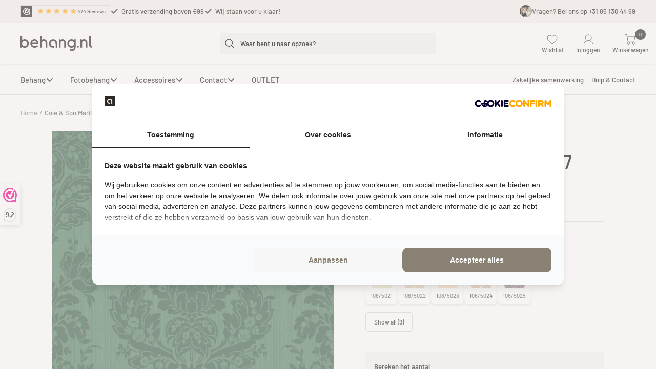

--- FILE ---
content_type: text/css
request_url: https://behang.nl/cdn/shop/t/34/assets/product.css?v=106936859633982996231758369852
body_size: 85
content:
.color-swatches{margin:0 0 24px}.color-swatches__title{margin-bottom:16px;font-weight:600}.color-swatches__list{display:flex;flex-wrap:wrap;gap:12px;align-items:flex-start}.color-swatch-item{display:flex;flex-direction:column;align-items:center;text-decoration:none;color:inherit;transition:all .2s ease;border-radius:8px;padding:8px;border:2px solid transparent;background:#fff;box-shadow:0 2px 4px #0000001a}.color-swatch-item:hover{transform:translateY(-2px);box-shadow:0 4px 8px #00000026;text-decoration:none;color:inherit}.color-swatch-item--active{border-color:#000;box-shadow:0 4px 8px #0003}.color-swatch-item--active:hover{transform:none}.color-swatch-item__image{width:var(--swatch-size, 60px);height:var(--swatch-size, 60px);border-radius:6px;overflow:hidden;margin-bottom:8px;position:relative;background:#f5f5f5}.color-swatch-item__image img{width:100%;height:100%;object-fit:cover;display:block}.color-swatch-item__placeholder{width:100%;height:100%;display:flex;align-items:center;justify-content:center;color:#999;background:#f5f5f5}.color-swatch-item__sku{font-size:11px;font-weight:500;text-align:center;line-height:1.2;max-width:calc(var(--swatch-size, 60px) + 16px);word-wrap:break-word;color:#666}.color-swatch-item--hidden{display:none}.color-swatches__show-all-btn{margin-top:16px;padding:8px 16px;background:transparent;border:1px solid #ddd;border-radius:4px;font-size:12px;font-weight:500;color:#333;cursor:pointer;transition:all .2s ease}.color-swatches__show-all-btn:hover{background:#f5f5f5;border-color:#999}.color-swatches__show-all-btn[data-expanded=true] .show-text{display:none}.color-swatches__show-all-btn[data-expanded=true] .hide-text{display:inline}@media (max-width: 768px){.color-swatches__list{gap:8px}.color-swatch-item{padding:6px}.color-swatch-item__sku{font-size:10px}}.product__info{display:block;flex-direction:column}.product__info .product-meta{order:2}.product__info iframe{order:1}.product__info .product-form{order:3}.product-media__review{display:none;margin-top:48px;font-family:DIN Next,sans-serif}@media (max-width: 991px){.product-media__review{display:none}}.product-media__review-top{padding:16px 24px;background:#f6f7f6;display:flex;gap:16px;-moz-column-gap:16px;column-gap:16px}.product-media__review-top .pr-media-image{max-width:120px;height:160px;width:100%;min-width:120px}.product-media__review-top .pr-media-image img{width:100%;height:100%;-o-object-fit:cover;object-fit:cover}.product-media__review-top p{font-size:14px;font-style:normal;font-weight:400;line-height:26px;margin-top:0}.product-media__review-top .author{display:flex;align-items:center;gap:4px;-moz-column-gap:4px;column-gap:4px}.product-media__review-top .author div{width:13px;height:13px;overflow:hidden;border-radius:50%}.product-media__review-top .author div img{width:100%;height:100%;-o-object-fit:cover;object-fit:cover}.product-media__review-top .author h5{font-family:DIN next,sans-serif;font-size:16px;font-style:normal;font-weight:600;line-height:24px;text-transform:capitalize;color:#3f291a;margin-top:0}.product-media__review-bottom{border-radius:0 0 5px 5px;background:#3f291a;position:relative}.product-media__review-bottom .pr-reviews{padding:8px 16px;border-bottom:1px solid rgba(0,0,0,.15);display:flex;align-items:center;gap:10px;color:#fff}.product-media__review-bottom .pr-webwin{padding:8px 16px}.product-media__review-bottom .pr-absolute{position:absolute;top:50%;transform:translateY(-50%);right:16px;z-index:2;display:flex;align-items:center;justify-content:center;color:#000}.product-media__review-bottom .pr-absolute span{position:absolute;font-family:DIN Next,sans-serif;font-size:13.6px;font-weight:700;line-height:40px}
/*# sourceMappingURL=/cdn/shop/t/34/assets/product.css.map?v=106936859633982996231758369852 */


--- FILE ---
content_type: text/javascript; charset=utf-8
request_url: https://behang.nl/products/cole-son-mariinsky-damask-giselle-108-5027.js
body_size: 391
content:
{"id":8292382572812,"title":"Cole \u0026 Son Mariinsky Damask Giselle 108\/5027","handle":"cole-son-mariinsky-damask-giselle-108-5027","description":"\u003cp\u003eDit is de Cole \u0026amp; Son Mariinsky Damask Giselle 108\/5027. Deze print is beschikbaar in 9 verschillende tinten.\u003c\/p\u003e","published_at":"2024-02-24T11:05:06+01:00","created_at":"2023-03-20T15:46:05+01:00","vendor":"Cole \u0026 Son","type":"Behang","tags":["Alle kleuren. Alle kleuren: Groen","Alle merken. Alle merken: Mariinsky Damask","Behang. Behang: Barok behang","Behang. Behang: Klassiek behang"],"price":18500,"price_min":18500,"price_max":18500,"available":true,"price_varies":false,"compare_at_price":null,"compare_at_price_min":0,"compare_at_price_max":0,"compare_at_price_varies":false,"variants":[{"id":44312699470092,"title":"Default Title","option1":"Default Title","option2":null,"option3":null,"sku":"108\/5027","requires_shipping":true,"taxable":true,"featured_image":null,"available":true,"name":"Cole \u0026 Son Mariinsky Damask Giselle 108\/5027","public_title":null,"options":["Default Title"],"price":18500,"weight":1000,"compare_at_price":null,"inventory_management":null,"barcode":"5055496024783","requires_selling_plan":false,"selling_plan_allocations":[]}],"images":["\/\/cdn.shopify.com\/s\/files\/1\/0681\/9633\/5884\/files\/cole-son-mariinsky-damask-giselle-108-5027-42972465660172.jpg?v=1682474412","\/\/cdn.shopify.com\/s\/files\/1\/0681\/9633\/5884\/files\/cole-son-mariinsky-damask-giselle-108-5027-42972465725708.jpg?v=1683903848","\/\/cdn.shopify.com\/s\/files\/1\/0681\/9633\/5884\/files\/cole-son-mariinsky-damask-giselle-108-5027-42972465692940.jpg?v=1683903848"],"featured_image":"\/\/cdn.shopify.com\/s\/files\/1\/0681\/9633\/5884\/files\/cole-son-mariinsky-damask-giselle-108-5027-42972465660172.jpg?v=1682474412","options":[{"name":"Title","position":1,"values":["Default Title"]}],"url":"\/products\/cole-son-mariinsky-damask-giselle-108-5027","media":[{"alt":"Cole \u0026 Son Mariinsky Damask Giselle 108\/5027","id":36077287932172,"position":1,"preview_image":{"aspect_ratio":1.0,"height":700,"width":700,"src":"https:\/\/cdn.shopify.com\/s\/files\/1\/0681\/9633\/5884\/files\/cole-son-mariinsky-damask-giselle-108-5027-42972465660172.jpg?v=1682474412"},"aspect_ratio":1.0,"height":700,"media_type":"image","src":"https:\/\/cdn.shopify.com\/s\/files\/1\/0681\/9633\/5884\/files\/cole-son-mariinsky-damask-giselle-108-5027-42972465660172.jpg?v=1682474412","width":700},{"alt":"Cole \u0026 Son Mariinsky Damask Giselle 108\/5027","id":36077287735564,"position":2,"preview_image":{"aspect_ratio":1.0,"height":700,"width":700,"src":"https:\/\/cdn.shopify.com\/s\/files\/1\/0681\/9633\/5884\/files\/cole-son-mariinsky-damask-giselle-108-5027-42972465725708.jpg?v=1683903848"},"aspect_ratio":1.0,"height":700,"media_type":"image","src":"https:\/\/cdn.shopify.com\/s\/files\/1\/0681\/9633\/5884\/files\/cole-son-mariinsky-damask-giselle-108-5027-42972465725708.jpg?v=1683903848","width":700},{"alt":"Cole \u0026 Son Mariinsky Damask Giselle 108\/5027","id":36077287833868,"position":3,"preview_image":{"aspect_ratio":1.0,"height":700,"width":700,"src":"https:\/\/cdn.shopify.com\/s\/files\/1\/0681\/9633\/5884\/files\/cole-son-mariinsky-damask-giselle-108-5027-42972465692940.jpg?v=1683903848"},"aspect_ratio":1.0,"height":700,"media_type":"image","src":"https:\/\/cdn.shopify.com\/s\/files\/1\/0681\/9633\/5884\/files\/cole-son-mariinsky-damask-giselle-108-5027-42972465692940.jpg?v=1683903848","width":700}],"requires_selling_plan":false,"selling_plan_groups":[]}

--- FILE ---
content_type: image/svg+xml
request_url: https://behang.nl/cdn/shop/t/34/assets/gls.svg?v=176639099937320341531758228712
body_size: 2435
content:
<svg width="198" height="122" viewBox="0 0 198 122" fill="none" xmlns="http://www.w3.org/2000/svg">
<path d="M182.769 1.90625H15.2307C7.87048 1.90625 1.90381 7.88045 1.90381 15.25V106.75C1.90381 114.12 7.87048 120.094 15.2307 120.094H182.769C190.129 120.094 196.096 114.12 196.096 106.75V15.25C196.096 7.88045 190.129 1.90625 182.769 1.90625Z" fill="white"/>
<path d="M182.769 1.90625H15.2307C7.87048 1.90625 1.90381 7.88045 1.90381 15.25V106.75C1.90381 114.12 7.87048 120.094 15.2307 120.094H182.769C190.129 120.094 196.096 114.12 196.096 106.75V15.25C196.096 7.88045 190.129 1.90625 182.769 1.90625Z" fill="white" stroke="#D9D9D9"/>
<path d="M58.0995 85.8685C58.0995 83.6703 58.0995 81.503 58.0995 79.3621C57.88 79.7235 57.6423 80.1311 57.3893 80.5283C56.6782 81.6445 55.77 82.5702 54.7679 83.4104C53.5187 84.4579 52.1415 85.2838 50.6681 85.94C49.3584 86.5233 48.0038 86.9835 46.5956 87.2317C45.6148 87.4046 44.6226 87.5365 43.6301 87.6035C42.535 87.6775 41.4311 87.7151 40.3357 87.6639C38.3777 87.5722 36.4533 87.2334 34.5689 86.6564C33.1755 86.2297 31.8102 85.7228 30.5534 84.9775C29.527 84.3689 28.5213 83.7003 27.5936 82.9452C26.65 82.1771 25.7756 81.3076 24.9393 80.4148C24.0027 79.4149 23.2252 78.278 22.5237 77.0873C21.7968 75.8534 21.1803 74.5613 20.71 73.2093C20.3088 72.0561 19.998 70.8654 19.7157 69.6741C19.5114 68.8115 19.3874 67.9247 19.2858 67.0417C19.1847 66.1628 19.1314 65.276 19.1019 64.3912C19.0588 63.0964 19.0207 61.7995 19.0472 60.505C19.0665 59.5613 19.1909 58.6198 19.273 57.6778C19.4157 56.0388 19.8127 54.4506 20.2632 52.8821C20.5446 51.9024 20.9383 50.9535 21.3248 50.0095C21.9592 48.4602 22.7908 47.0209 23.7665 45.6739C24.2256 45.04 24.7106 44.4229 25.2205 43.8317C25.7476 43.2207 26.3 42.6296 26.8752 42.0663C28.154 40.814 29.5655 39.7365 31.0729 38.7901C33.0466 37.551 35.1433 36.5844 37.3574 35.9145C38.6637 35.5194 40.0015 35.2256 41.3361 34.9407C42.2522 34.7451 43.1834 34.5984 44.115 34.5116C45.135 34.4166 46.1633 34.414 47.1881 34.3745C47.8209 34.3502 48.4557 34.2916 49.0865 34.3202C50.2071 34.3709 51.326 34.4678 52.4442 34.5616C53.2813 34.6318 54.1197 34.7024 54.9514 34.8184C55.9479 34.9573 56.945 35.1097 57.929 35.3195C59.2833 35.6083 60.6271 35.9498 61.9719 36.2839C62.3103 36.368 62.6428 36.492 62.9623 36.6348C63.0787 36.6868 63.1661 36.8371 63.2345 36.9614C63.2744 37.034 63.2548 37.1437 63.2548 37.2367C63.2556 41.5484 63.2555 45.8602 63.2555 50.1719C63.2555 50.282 63.2555 50.3922 63.2555 50.5476C62.5759 50.3435 61.9521 50.1327 61.3166 49.97C59.6347 49.5393 57.9521 49.1099 56.2611 48.7192C55.3579 48.5104 54.4404 48.3577 53.523 48.2263C52.8006 48.1228 52.0695 48.0694 51.3403 48.0323C50.475 47.9882 49.6057 47.9366 48.7416 47.9739C46.224 48.0824 43.767 48.5032 41.5458 49.8164C40.8752 50.2129 40.2634 50.7268 39.6648 51.2366C38.6535 52.0979 37.9445 53.209 37.3766 54.4108C36.829 55.5696 36.4549 56.7966 36.2739 58.0696C36.1396 59.0142 36.0988 59.9731 36.021 60.926C35.9934 61.2648 35.9494 61.6062 35.9642 61.9441C36.047 63.8439 36.1856 65.7289 36.7816 67.5591C37.2983 69.1459 38.0716 70.5468 39.2826 71.6612C40.3901 72.6804 41.7095 73.3021 43.1539 73.6496C44.2003 73.9013 45.2575 74.0834 46.3342 74.0192C48.2612 73.9042 50.0555 73.3684 51.5708 72.0844C52.0143 71.7085 52.3857 71.2427 52.7901 70.8181C52.7737 70.7854 52.7574 70.7526 52.741 70.7199C52.6253 70.7199 52.5097 70.7199 52.3941 70.7199C49.5939 70.7199 46.7937 70.72 43.9935 70.7197C43.5966 70.7197 43.5421 70.6658 43.542 70.2537C43.5412 66.7212 43.5412 63.1887 43.542 59.6562C43.5421 59.2429 43.5983 59.1866 43.9906 59.1866C52.0474 59.1864 60.1043 59.1879 68.1611 59.1807C68.4519 59.1804 68.5387 59.265 68.5385 59.5666C68.5314 68.5433 68.5327 77.52 68.5327 86.4967C68.5327 86.5793 68.5327 86.662 68.5327 86.7911C68.3655 86.8169 68.2034 86.8634 68.0413 86.8636C64.8873 86.8679 61.7333 86.8671 58.5793 86.8665C58.1424 86.8664 58.0998 86.8203 58.0995 86.3668C58.0994 86.211 58.0995 86.0552 58.0995 85.8685Z" fill="#061AB1"/>
<path d="M135.477 52.2113C136.933 52.5872 138.364 52.9591 139.796 53.3304C142.2 53.9536 144.634 54.4624 146.932 55.4789C148.339 56.1012 149.677 56.8502 150.897 57.8217C152.769 59.312 154.18 61.1768 155.037 63.4954C155.477 64.6865 155.748 65.9163 155.928 67.1805C156.129 68.5823 156.149 69.9906 156.078 71.3912C155.953 73.8608 155.358 76.2129 154.206 78.3859C153.715 79.3121 153.124 80.1624 152.461 80.963C151.127 82.5744 149.549 83.8486 147.766 84.8543C145.872 85.9231 143.862 86.6457 141.757 87.0667C140.776 87.2628 139.79 87.4704 138.797 87.5492C137.43 87.6578 136.054 87.666 134.681 87.685C133.828 87.6969 132.974 87.6642 132.121 87.6245C131.145 87.579 130.169 87.529 129.197 87.4345C127.987 87.317 126.781 87.1536 125.573 87.0072C123.739 86.7848 121.93 86.4147 120.139 85.9436C119.753 85.8419 119.375 85.7058 118.989 85.6002C118.815 85.5525 118.755 85.4596 118.759 85.2716C118.77 84.7834 118.763 84.2947 118.763 83.8062C118.763 79.8151 118.763 75.8239 118.763 71.8328C118.763 71.7003 118.763 71.5677 118.763 71.3801C119.104 71.4804 119.397 71.575 119.695 71.6528C121.23 72.054 122.763 72.4665 124.303 72.8433C125.172 73.0558 126.052 73.2215 126.931 73.3822C127.867 73.5531 128.805 73.7187 129.747 73.8399C130.792 73.9743 131.842 74.0572 132.889 74.1593C133.161 74.1858 133.434 74.2013 133.707 74.2205C134.009 74.2417 134.312 74.2882 134.613 74.2774C135.996 74.2277 137.388 74.2053 138.711 73.7107C139.326 73.4808 139.914 73.1616 140.282 72.5437C140.633 71.9537 140.733 71.0376 140.255 70.4908C140.02 70.2221 139.69 70.0296 139.377 69.8559C138.601 69.4254 137.732 69.3158 136.892 69.1092C134.749 68.5818 132.598 68.0898 130.46 67.5387C128.977 67.1565 127.544 66.6106 126.153 65.9351C124.847 65.3011 123.635 64.5179 122.524 63.5602C121.719 62.8657 121.03 62.0525 120.43 61.1564C119.289 59.4508 118.628 57.5452 118.283 55.498C118.036 54.0318 118.003 52.5544 118.066 51.0797C118.15 49.1019 118.481 47.1565 119.194 45.3175C119.796 43.7654 120.599 42.3279 121.629 41.0315C122.788 39.5713 124.159 38.3888 125.711 37.4393C127.574 36.2993 129.565 35.4936 131.681 35.0575C132.726 34.842 133.778 34.6494 134.834 34.5081C135.579 34.4085 136.336 34.4088 137.088 34.3719C137.645 34.3446 138.203 34.3097 138.76 34.3127C139.722 34.3179 140.686 34.3179 141.645 34.3799C142.597 34.4413 143.545 34.573 144.494 34.6803C145.384 34.781 146.276 34.8648 147.162 35.0018C148.303 35.1784 149.44 35.3897 150.575 35.6068C151.491 35.7817 152.401 35.9851 153.312 36.1812C153.541 36.2305 153.679 36.3405 153.678 36.6401C153.669 40.943 153.671 45.246 153.674 49.5489C153.674 49.797 153.664 49.9308 153.348 49.8496C152.246 49.5662 151.138 49.3042 150.026 49.0677C148.885 48.8249 147.737 48.6153 146.59 48.403C145.758 48.2491 144.925 48.0987 144.089 47.9768C143.462 47.8853 142.83 47.8277 142.198 47.7796C140.981 47.687 139.763 47.547 138.546 47.5493C137.53 47.5511 136.495 47.5685 135.517 47.9635C134.876 48.2227 134.256 48.5117 133.854 49.1463C133.257 50.0885 133.482 51.143 134.423 51.7039C134.752 51.8997 135.109 52.0409 135.477 52.2113Z" fill="#061AB1"/>
<path d="M76.164 78.0786C76.1641 63.657 76.1641 49.2677 76.1641 34.8783C76.1641 34.7709 76.1359 34.6508 76.1729 34.5597C76.2108 34.4663 76.3021 34.3805 76.3904 34.3308C76.4542 34.2948 76.5513 34.323 76.6336 34.323C81.7973 34.323 86.961 34.3229 92.1246 34.323C92.5834 34.323 92.5836 34.3232 92.5836 34.7914C92.5837 47.5915 92.5837 60.3916 92.5837 73.1916C92.5837 73.3413 92.5837 73.491 92.5837 73.6966C92.7287 73.6966 92.8569 73.6966 92.9852 73.6966C98.6323 73.6966 104.279 73.6966 109.927 73.6967C110.423 73.6967 110.423 73.6971 110.423 74.2087C110.423 78.547 110.423 82.8852 110.423 87.2235C110.423 87.6723 110.417 87.6801 109.997 87.6801C98.8469 87.6805 87.6967 87.6789 76.5465 87.6875C76.2203 87.6878 76.157 87.572 76.158 87.2598C76.168 84.2101 76.164 81.1605 76.164 78.0786Z" fill="#061AB1"/>
<path d="M174.195 72.9296C174.813 73.2926 175.451 73.5948 176.003 74.0109C176.797 74.6096 177.437 75.3658 177.951 76.2317C178.406 76.9974 178.698 77.8195 178.839 78.6846C178.963 79.4508 179.018 80.2189 178.882 81.013C178.727 81.9132 178.513 82.7845 178.092 83.584C177.384 84.9267 176.352 85.9734 175.034 86.7342C174.181 87.2269 173.253 87.5034 172.288 87.6217C170.636 87.824 169.05 87.571 167.605 86.7089C166.057 85.7854 164.867 84.5388 164.226 82.8115C163.916 81.9751 163.771 81.1209 163.737 80.2306C163.703 79.332 163.803 78.4556 164.083 77.6132C164.341 76.8398 164.731 76.119 165.227 75.4653C165.961 74.5003 166.847 73.7118 167.939 73.1774C168.625 72.8419 169.346 72.6024 170.113 72.5396C170.653 72.4953 171.194 72.4333 171.733 72.4377C172.538 72.4443 173.322 72.5995 174.073 72.8999C174.105 72.9127 174.141 72.9133 174.195 72.9296Z" fill="#FFD101"/>
</svg>


--- FILE ---
content_type: text/json
request_url: https://conf.config-security.com/model
body_size: 86
content:
{"title":"recommendation AI model (keras)","structure":"release_id=0x47:54:37:3f:78:5d:55:40:58:4f:51:58:4a:5d:73:72:5f:4f:76:34:52:31:38:63:77:52:21:53:3b;keras;1r767zdbqls1nlf3ztqniv0tdnaphch22h17egsazrratoof9yku3i9g5b5ksrrn1pt5ud94","weights":"../weights/4754373f.h5","biases":"../biases/4754373f.h5"}

--- FILE ---
content_type: text/javascript
request_url: https://behang.nl/cdn/shop/t/34/assets/custom.js?v=79253290713290951641747335684
body_size: -759
content:
function codeAddress() {
            document.getElementsByClassName('quantity-selector__input').value = "2";
        }
        window.onload = codeAddress;















--- FILE ---
content_type: image/svg+xml
request_url: https://behang.nl/cdn/shop/files/behang-logo-donker_280x.svg?v=1758289704
body_size: 270
content:
<svg viewBox="0 0 1210.97 248.07" xmlns="http://www.w3.org/2000/svg" data-name="Слой 1" id="_Слой_1">
  <defs>
    <style>
      .cls-1 {
        fill: #2e2a27;
      }
    </style>
  </defs>
  <path d="M140.5,123.13c0,38.74-31.37,70.38-70.38,70.38-18.28,0-35.19-7.64-46.93-19.37v17.19H0V.36h27.28v68.75c10.91-10.1,26.46-16.37,42.83-16.37,39.01,0,70.38,31.38,70.38,70.39ZM112.67,123.13c0-23.74-19.37-42.83-42.83-42.83s-42.83,19.1-42.83,42.83,19.37,42.56,42.83,42.56,42.83-19.1,42.83-42.56Z" class="cls-1"></path>
  <path d="M194.51,131.85c5.45,22.1,23.46,35.19,43.38,35.19,16.91,0,31.65-9,40.92-18.01l16.37,19.91c-17.73,17.46-39.01,24.55-57.57,24.55-41.47,0-71.48-33.83-71.48-72.29s30.55-68.48,69.02-68.48,69.29,31.38,69.29,79.12h-109.94ZM274.98,110.03c-3.27-18.55-19.64-33.55-40.1-33.55-19.37,0-36.83,13.09-40.11,33.55h80.21Z" class="cls-1"></path>
  <path d="M451.76,111.94v79.39h-27.55v-79.39c0-17.46-14.19-31.65-31.65-31.65s-31.37,14.19-31.37,31.65v79.39h-27.83V.36h27.83v63.29c8.46-6.82,19.37-10.91,31.37-10.91,32.74,0,59.2,26.46,59.2,59.2Z" class="cls-1"></path>
  <path d="M764.94,110.58v80.75h-27.28v-80.75c0-16.91-13.91-30.55-30.55-30.55s-30.83,13.64-30.83,30.55v80.75h-27.28V54.92h22.64v11.73c9.82-8.73,22.92-13.92,36.56-13.92,31.65,0,56.75,25.92,56.75,57.84Z" class="cls-1"></path>
  <path d="M931.35,175.78c0,52.11-31.92,72.3-62.75,72.3-11.46,0-25.37-2.73-38.74-11.73l10.64-22.64c9,5.18,16.91,7.91,26.46,7.91,22.65,0,38.19-15.55,38.19-45.56-12,10.91-27.01,17.46-43.92,17.46-39.01,0-70.66-31.65-70.66-70.38s31.65-70.39,70.66-70.39c18.01,0,34.37,7.09,46.38,19.1v-16.92h23.73v120.86ZM904.34,123.13c0-23.74-19.37-43.11-42.83-43.11s-43.11,19.37-43.11,43.11,19.37,42.83,43.11,42.83,42.83-19.37,42.83-42.83Z" class="cls-1"></path>
  <path d="M985.1,175.78c0,8.19-6.82,15.55-15.82,15.55-8.46,0-15.82-7.37-15.82-15.55,0-9,7.37-16.09,15.82-16.09,9,0,15.82,7.09,15.82,16.09Z" class="cls-1"></path>
  <path d="M1129.14,110.58v80.75h-27.28v-80.75c0-16.91-13.91-30.55-30.55-30.55s-30.83,13.64-30.83,30.55v80.75h-27.28V54.92h22.64v11.73c9.82-8.73,22.92-13.92,36.56-13.92,31.65,0,56.74,25.92,56.74,57.84Z" class="cls-1"></path>
  <path d="M1210.97,191.33h-7.64c-28.1,0-43.92-13.37-43.92-46.38V.36h27.55v144.59c0,12.82,7.09,18.83,16.91,18.83h7.09v27.55Z" class="cls-1"></path>
  <path d="M620.64,130.97v61.21h-26.63l-.31-59.3c0-29.97-19.1-51.83-42.76-51.83s-42.76,19.34-42.76,42.76,19.06,40.85,42.76,40.85h12.34v27.52h-12.34v-.03c-.1,0-.2.03-.27.03-38.98,0-70.55-29.43-70.55-68.37s31.58-70.01,70.55-70.01c41.3,0,69.97,30.79,69.97,77.17Z" class="cls-1"></path>
</svg>

--- FILE ---
content_type: text/javascript
request_url: https://behang.nl/cdn/shop/t/34/assets/photoswipe.js?v=17619293982962393691747335687
body_size: 11349
content:
(()=>{var e,t,n,i=Object.create,o=Object.defineProperty,a=Object.getOwnPropertyDescriptor,r=Object.getOwnPropertyNames,l=Object.getPrototypeOf,s=Object.prototype.hasOwnProperty,u=e=>o(e,"__esModule",{value:!0}),c=(e,t,n)=>{if(t&&"object"==typeof t||"function"==typeof t)for(let i of r(t))s.call(e,i)||"default"===i||o(e,i,{get:()=>t[i],enumerable:!(n=a(t,i))||n.enumerable});return e},d=e=>c(u(o(null!=e?i(l(e)):{},"default",e&&e.__esModule&&"default"in e?{get:()=>e.default,enumerable:!0}:{value:e,enumerable:!0})),e),p=(e={"node_modules/photoswipe/dist/photoswipe.js"(e,t){var n,i;n=e,i=function(){return function(e,t,n,i){var o={features:null,bind:function(e,t,n,i){var o=(i?"remove":"add")+"EventListener";t=t.split(" ");for(var a=0;a<t.length;a++)t[a]&&e[o](t[a],n,!1)},isArray:function(e){return e instanceof Array},createEl:function(e,t){var n=document.createElement(t||"div");return e&&(n.className=e),n},getScrollY:function(){var e=window.pageYOffset;return void 0!==e?e:document.documentElement.scrollTop},unbind:function(e,t,n){o.bind(e,t,n,!0)},removeClass:function(e,t){var n=RegExp("(\\s|^)"+t+"(\\s|$)");e.className=e.className.replace(n," ").replace(/^\s\s*/,"").replace(/\s\s*$/,"")},addClass:function(e,t){o.hasClass(e,t)||(e.className+=(e.className?" ":"")+t)},hasClass:function(e,t){return e.className&&RegExp("(^|\\s)"+t+"(\\s|$)").test(e.className)},getChildByClass:function(e,t){for(var n=e.firstChild;n;){if(o.hasClass(n,t))return n;n=n.nextSibling}},arraySearch:function(e,t,n){for(var i=e.length;i--;)if(e[i][n]===t)return i;return -1},extend:function(e,t,n){for(var i in t)if(t.hasOwnProperty(i)){if(n&&e.hasOwnProperty(i))continue;e[i]=t[i]}},easing:{sine:{out:function(e){return Math.sin(e*(Math.PI/2))},inOut:function(e){return-(Math.cos(Math.PI*e)-1)/2}},cubic:{out:function(e){return--e*e*e+1}}},detectFeatures:function(){if(o.features)return o.features;var e=o.createEl().style,t="",n={};if(n.oldIE=document.all&&!document.addEventListener,n.touch="ontouchstart"in window,window.requestAnimationFrame&&(n.raf=window.requestAnimationFrame,n.caf=window.cancelAnimationFrame),n.pointerEvent=!!window.PointerEvent||navigator.msPointerEnabled,!n.pointerEvent){var i=navigator.userAgent;if(/iP(hone|od)/.test(navigator.platform)){var a=navigator.appVersion.match(/OS (\d+)_(\d+)_?(\d+)?/);a&&a.length>0&&(a=parseInt(a[1],10))>=1&&a<8&&(n.isOldIOSPhone=!0)}var r=i.match(/Android\s([0-9\.]*)/),l=r?r[1]:0;(l=parseFloat(l))>=1&&(l<4.4&&(n.isOldAndroid=!0),n.androidVersion=l),n.isMobileOpera=/opera mini|opera mobi/i.test(i)}for(var s,u,c=["transform","perspective","animationName"],d=["","webkit","Moz","ms","O"],p=0;p<4;p++){t=d[p];for(var f=0;f<3;f++)s=c[f],u=t+(t?s.charAt(0).toUpperCase()+s.slice(1):s),!n[s]&&u in e&&(n[s]=u);t&&!n.raf&&(t=t.toLowerCase(),n.raf=window[t+"RequestAnimationFrame"],n.raf&&(n.caf=window[t+"CancelAnimationFrame"]||window[t+"CancelRequestAnimationFrame"]))}if(!n.raf){var m=0;n.raf=function(e){var t=new Date().getTime(),n=Math.max(0,16-(t-m)),i=window.setTimeout(function(){e(t+n)},n);return m=t+n,i},n.caf=function(e){clearTimeout(e)}}return n.svg=!!document.createElementNS&&!!document.createElementNS("http://www.w3.org/2000/svg","svg").createSVGRect,o.features=n,n}};o.detectFeatures(),o.features.oldIE&&(o.bind=function(e,t,n,i){t=t.split(" ");for(var o,a=(i?"detach":"attach")+"Event",r=function(){n.handleEvent.call(n)},l=0;l<t.length;l++)if(o=t[l]){if("object"==typeof n&&n.handleEvent){if(i){if(!n["oldIE"+o])return!1}else n["oldIE"+o]=r;e[a]("on"+o,n["oldIE"+o])}else e[a]("on"+o,n)}});var a=this,r={allowPanToNext:!0,spacing:.12,bgOpacity:1,mouseUsed:!1,loop:!0,pinchToClose:!0,closeOnScroll:!0,closeOnVerticalDrag:!0,verticalDragRange:.75,hideAnimationDuration:333,showAnimationDuration:333,showHideOpacity:!1,focus:!0,escKey:!0,arrowKeys:!0,mainScrollEndFriction:.35,panEndFriction:.35,isClickableElement:function(e){return"A"===e.tagName},getDoubleTapZoom:function(e,t){return e?1:t.initialZoomLevel<.7?1:1.33},maxSpreadZoom:1.33,modal:!0,scaleMode:"fit"};o.extend(r,i);var l,s,u,c,d,p,f,m,$,y,x,h,v,g,_,b,w,C,I,D,S,O,A,k,E,P,R,T,Z,L,F,z,M,N,U,H,Y,W,B,G,X,V,K,q,j,J,Q,ee,et,en,ei,eo,ea,er,el,es,eu,ec=function(){return{x:0,y:0}},ed=ec(),ep=ec(),ef=ec(),em={},e$=0,ey={},ex=ec(),eh=0,ev=!0,eg=[],e_={},eb=!1,ew=function(e,t){o.extend(a,t.publicMethods),eg.push(e)},eC=function(e){var t=tL();return e>t-1?e-t:e<0?t+e:e},eI={},eD=function(e,t){return eI[e]||(eI[e]=[]),eI[e].push(t)},eS=function(e){var t=eI[e];if(t){var n=Array.prototype.slice.call(arguments);n.shift();for(var i=0;i<t.length;i++)t[i].apply(a,n)}},eO=function(){return new Date().getTime()},eA=function(e){el=e,a.bg.style.opacity=e*r.bgOpacity},ek=function(e,t,n,i,o){(!eb||o&&o!==a.currItem)&&(i/=o?o.fitRatio:a.currItem.fitRatio),e[O]=h+t+"px, "+n+"px"+v+" scale("+i+")"},eE=function(e){en&&(e&&(y>a.currItem.fitRatio?eb||(tW(a.currItem,!1,!0),eb=!0):eb&&(tW(a.currItem),eb=!1)),ek(en,ef.x,ef.y,y))},eP=function(e){e.container&&ek(e.container.style,e.initialPosition.x,e.initialPosition.y,e.initialZoomLevel,e)},eR=function(e,t){t[O]=h+e+"px, 0px"+v},eT=function(e,t){if(!r.loop&&t){var n=c+(ex.x*e$-e)/ex.x,i=Math.round(e-to.x);(n<0&&i>0||n>=tL()-1&&i<0)&&(e=to.x+i*r.mainScrollEndFriction)}to.x=e,eR(e,d)},eZ=function(e,t){var n=ta[e]-ey[e];return ep[e]+ed[e]+n-n*(t/x)},eL=function(e,t){e.x=t.x,e.y=t.y,t.id&&(e.id=t.id)},eF=function(e){e.x=Math.round(e.x),e.y=Math.round(e.y)},e1=null,e8=function(){e1&&(o.unbind(document,"mousemove",e8),o.addClass(e,"pswp--has_mouse"),r.mouseUsed=!0,eS("mouseUsed")),e1=setTimeout(function(){e1=null},100)},e0=function(){o.bind(document,"keydown",a),F.transform&&o.bind(a.scrollWrap,"click",a),r.mouseUsed||o.bind(document,"mousemove",e8),o.bind(window,"resize scroll orientationchange",a),eS("bindEvents")},ez=function(){o.unbind(window,"resize scroll orientationchange",a),o.unbind(window,"scroll",$.scroll),o.unbind(document,"keydown",a),o.unbind(document,"mousemove",e8),F.transform&&o.unbind(a.scrollWrap,"click",a),B&&o.unbind(window,f,a),clearTimeout(z),eS("unbindEvents")},eM=function(e,t){var n=tU(a.currItem,em,e);return t&&(et=n),n},eN=function(e){return e||(e=a.currItem),e.initialZoomLevel},eU=function(e){return e||(e=a.currItem),e.w>0?r.maxSpreadZoom:1},e3=function(e,t,n,i){return i===a.currItem.initialZoomLevel?(n[e]=a.currItem.initialPosition[e],!0):(n[e]=eZ(e,i),n[e]>t.min[e])?(n[e]=t.min[e],!0):!!(n[e]<t.max[e])&&(n[e]=t.max[e],!0)},eH=function(){if(O){h="translate"+(F.perspective&&!k?"3d(":"("),v=F.perspective?", 0px)":")";return}O="left",o.addClass(e,"pswp--ie"),eR=function(e,t){t.left=e+"px"},eP=function(e){var t=e.fitRatio>1?1:e.fitRatio,n=e.container.style,i=t*e.w,o=t*e.h;n.width=i+"px",n.height=o+"px",n.left=e.initialPosition.x+"px",n.top=e.initialPosition.y+"px"},eE=function(){if(en){var e=en,t=a.currItem,n=t.fitRatio>1?1:t.fitRatio,i=n*t.w,o=n*t.h;e.width=i+"px",e.height=o+"px",e.left=ef.x+"px",e.top=ef.y+"px"}}},eY=function(e){var t="";r.escKey&&27===e.keyCode?t="close":r.arrowKeys&&(37===e.keyCode?t="prev":39===e.keyCode&&(t="next")),!t||e.ctrlKey||e.altKey||e.shiftKey||e.metaKey||(e.preventDefault?e.preventDefault():e.returnValue=!1,a[t]())},eW=function(e){e&&(V||X||ei||Y)&&(e.preventDefault(),e.stopPropagation())},eB=function(){a.setScrollOffset(0,o.getScrollY())},eG={},eX=0,eV=function(e){eG[e]&&(eG[e].raf&&P(eG[e].raf),eX--,delete eG[e])},eK=function(e){eG[e]&&eV(e),eG[e]||(eX++,eG[e]={})},e4=function(){for(var e in eG)eG.hasOwnProperty(e)&&eV(e)},e2=function(e,t,n,i,o,a,r){var l,s=eO();eK(e);var u=function(){if(eG[e]){if((l=eO()-s)>=i){eV(e),a(n),r&&r();return}a((n-t)*o(l/i)+t),eG[e].raf=E(u)}};u()},eq={},e5={},ej={},e6={},e7={},e9=[],eJ={},eQ=[],te={},tt=0,tn=ec(),ti=0,to=ec(),ta=ec(),tr=ec(),tl=function(e,t){return te.x=Math.abs(e.x-t.x),te.y=Math.abs(e.y-t.y),Math.sqrt(te.x*te.x+te.y*te.y)},ts=function(){K&&(P(K),K=null)},tu=function(){B&&(K=E(tu),tC())},tc=function(e,t){return!(!e||e===document||e.getAttribute("class")&&e.getAttribute("class").indexOf("pswp__scroll-wrap")>-1)&&(t(e)?e:tc(e.parentNode,t))},td={},tp=function(e,t){return td.prevent=!tc(e.target,r.isClickableElement),eS("preventDragEvent",e,t,td),td.prevent},tf=function(e,t){return t.x=e.pageX,t.y=e.pageY,t.id=e.identifier,t},tm=function(e,t,n){n.x=(e.x+t.x)*.5,n.y=(e.y+t.y)*.5},t$=function(e,t,n){if(e-N>50){var i=eQ.length>2?eQ.shift():{};i.x=t,i.y=n,eQ.push(i),N=e}},ty=function(){return 1-Math.abs((ef.y-a.currItem.initialPosition.y)/(em.y/2))},tx={},th={},tv=[],tg=function(e){for(;tv.length>0;)tv.pop();return A?(eu=0,e9.forEach(function(e){0===eu?tv[0]=e:1===eu&&(tv[1]=e),eu++})):e.type.indexOf("touch")>-1?e.touches&&e.touches.length>0&&(tv[0]=tf(e.touches[0],tx),e.touches.length>1&&(tv[1]=tf(e.touches[1],th))):(tx.x=e.pageX,tx.y=e.pageY,tx.id="",tv[0]=tx),tv},t_=function(e,t){var n,i,o,l,s=0,u=ef[e]+t[e],c=t[e]>0,d=to.x+t.x,p=to.x-eJ.x;if(n=u>et.min[e]||u<et.max[e]?r.panEndFriction:1,u=ef[e]+t[e]*n,(r.allowPanToNext||y===a.currItem.initialZoomLevel)&&(en?"h"===eo&&"x"===e&&!X&&(c?(u>et.min[e]&&(n=r.panEndFriction,s=et.min[e]-u,i=et.min[e]-ep[e]),(i<=0||p<0)&&tL()>1?(l=d,p<0&&d>eJ.x&&(l=eJ.x)):et.min.x!==et.max.x&&(o=u)):(u<et.max[e]&&(n=r.panEndFriction,s=u-et.max[e],i=ep[e]-et.max[e]),(i<=0||p>0)&&tL()>1?(l=d,p>0&&d<eJ.x&&(l=eJ.x)):et.min.x!==et.max.x&&(o=u))):l=d,"x"===e))return void 0!==l&&(eT(l,!0),q=l!==eJ.x),et.min.x===et.max.x||(void 0!==o?ef.x=o:q||(ef.x+=t.x*n)),void 0!==l;ei||q||!(y>a.currItem.fitRatio)||(ef[e]+=t[e]*n)},tb=function(e){if("mousedown"!==e.type||!(e.button>0)){if(tT){e.preventDefault();return}if(!W||"mousedown"!==e.type){if(tp(e,!0)&&e.preventDefault(),eS("pointerDown"),A){var t=o.arraySearch(e9,e.pointerId,"id");t<0&&(t=e9.length),e9[t]={x:e.pageX,y:e.pageY,id:e.pointerId}}var n=tg(e),i=n.length;j=null,e4(),B&&1!==i||(B=ea=!0,o.bind(window,f,a),H=es=er=Y=q=V=G=X=!1,eo=null,eS("firstTouchStart",n),eL(ep,ef),ed.x=ed.y=0,eL(e6,n[0]),eL(e7,e6),eJ.x=ex.x*e$,eQ=[{x:e6.x,y:e6.y}],N=M=eO(),eM(y,!0),ts(),tu()),J||!(i>1)||ei||q||(x=y,X=!1,J=G=!0,ed.y=ed.x=0,eL(ep,ef),eL(eq,n[0]),eL(e5,n[1]),tm(eq,e5,tr),ta.x=Math.abs(tr.x)-ef.x,ta.y=Math.abs(tr.y)-ef.y,Q=ee=tl(eq,e5))}}},tw=function(e){if(e.preventDefault(),A){var t=o.arraySearch(e9,e.pointerId,"id");if(t>-1){var n=e9[t];n.x=e.pageX,n.y=e.pageY}}if(B){var i=tg(e);if(eo||V||J)j=i;else if(to.x!==ex.x*e$)eo="h";else{var a=Math.abs(i[0].x-e6.x)-Math.abs(i[0].y-e6.y);Math.abs(a)>=10&&(eo=a>0?"h":"v",j=i)}}},tC=function(){if(j){var e=j.length;if(0!==e){if(eL(eq,j[0]),ej.x=eq.x-e6.x,ej.y=eq.y-e6.y,J&&e>1){if(e6.x=eq.x,e6.y=eq.y,!ej.x&&!ej.y&&(s=j[1],u=e5,s.x===u.x&&s.y===u.y))return;eL(e5,j[1]),X||(X=!0,eS("zoomGestureStarted"));var t=tl(eq,e5),n=tA(t);n>a.currItem.initialZoomLevel+a.currItem.initialZoomLevel/15&&(es=!0);var i=1,o=eN(),l=eU();if(n<o){if(r.pinchToClose&&!es&&x<=a.currItem.initialZoomLevel){var s,u,c=1-(o-n)/(o/1.2);eA(c),eS("onPinchClose",c),er=!0}else(i=(o-n)/o)>1&&(i=1),n=o-i*(o/3)}else n>l&&((i=(n-l)/(6*o))>1&&(i=1),n=l+i*o);i<0&&(i=0),Q=t,tm(eq,e5,tn),ed.x+=tn.x-tr.x,ed.y+=tn.y-tr.y,eL(tr,tn),ef.x=eZ("x",n),ef.y=eZ("y",n),H=n>y,y=n,eE()}else{if(!eo||(ea&&(ea=!1,Math.abs(ej.x)>=10&&(ej.x-=j[0].x-e7.x),Math.abs(ej.y)>=10&&(ej.y-=j[0].y-e7.y)),e6.x=eq.x,e6.y=eq.y,0===ej.x&&0===ej.y))return;if("v"===eo&&r.closeOnVerticalDrag&&"fit"===r.scaleMode&&y===a.currItem.initialZoomLevel){ed.y+=ej.y,ef.y+=ej.y;var d=ty();Y=!0,eS("onVerticalDrag",d),eA(d),eE();return}t$(eO(),eq.x,eq.y),V=!0,et=a.currItem.bounds,t_("x",ej)||(t_("y",ej),eF(ef),eE())}}}},tI=function(e){if(F.isOldAndroid){if(W&&"mouseup"===e.type)return;e.type.indexOf("touch")>-1&&(clearTimeout(W),W=setTimeout(function(){W=0},600))}if(eS("pointerUp"),tp(e,!1)&&e.preventDefault(),A){var t=o.arraySearch(e9,e.pointerId,"id");t>-1&&(n=e9.splice(t,1)[0],navigator.msPointerEnabled?(n.type=({4:"mouse",2:"touch",3:"pen"})[e.pointerType],n.type||(n.type=e.pointerType||"mouse")):n.type=e.pointerType||"mouse")}var n,i,l=tg(e),s=l.length;if("mouseup"===e.type&&(s=0),2===s)return j=null,!0;1===s&&eL(e7,l[0]),0!==s||eo||ei||(!n&&("mouseup"===e.type?n={x:e.pageX,y:e.pageY,type:"mouse"}:e.changedTouches&&e.changedTouches[0]&&(n={x:e.changedTouches[0].pageX,y:e.changedTouches[0].pageY,type:"touch"})),eS("touchRelease",e,n));var u=-1;if(0===s&&(B=!1,o.unbind(window,f,a),ts(),J?u=0:-1!==ti&&(u=eO()-ti)),ti=1===s?eO():-1,i=-1!==u&&u<150?"zoom":"swipe",J&&s<2&&(J=!1,1===s&&(i="zoomPointerUp"),eS("zoomGestureEnded")),j=null,V||X||ei||Y){if(e4(),U||(U=tD()),U.calculateSwipeSpeed("x"),Y){if(ty()<r.verticalDragRange)a.close();else{var c=ef.y,d=el;e2("verticalDrag",0,1,300,o.easing.cubic.out,function(e){ef.y=(a.currItem.initialPosition.y-c)*e+c,eA((1-d)*e+d),eE()}),eS("onVerticalDrag",1)}return}if((q||ei)&&0===s){if(tO(i,U))return;i="zoomPointerUp"}if(!ei){if("swipe"!==i){tk();return}!q&&y>a.currItem.fitRatio&&tS(U)}}},tD=function(){var e,t,n={lastFlickOffset:{},lastFlickDist:{},lastFlickSpeed:{},slowDownRatio:{},slowDownRatioReverse:{},speedDecelerationRatio:{},speedDecelerationRatioAbs:{},distanceOffset:{},backAnimDestination:{},backAnimStarted:{},calculateSwipeSpeed:function(i){eQ.length>1?(e=eO()-N+50,t=eQ[eQ.length-2][i]):(e=eO()-M,t=e7[i]),n.lastFlickOffset[i]=e6[i]-t,n.lastFlickDist[i]=Math.abs(n.lastFlickOffset[i]),n.lastFlickDist[i]>20?n.lastFlickSpeed[i]=n.lastFlickOffset[i]/e:n.lastFlickSpeed[i]=0,.1>Math.abs(n.lastFlickSpeed[i])&&(n.lastFlickSpeed[i]=0),n.slowDownRatio[i]=.95,n.slowDownRatioReverse[i]=1-n.slowDownRatio[i],n.speedDecelerationRatio[i]=1},calculateOverBoundsAnimOffset:function(e,t){!n.backAnimStarted[e]&&(ef[e]>et.min[e]?n.backAnimDestination[e]=et.min[e]:ef[e]<et.max[e]&&(n.backAnimDestination[e]=et.max[e]),void 0!==n.backAnimDestination[e]&&(n.slowDownRatio[e]=.7,n.slowDownRatioReverse[e]=1-n.slowDownRatio[e],n.speedDecelerationRatioAbs[e]<.05&&(n.lastFlickSpeed[e]=0,n.backAnimStarted[e]=!0,e2("bounceZoomPan"+e,ef[e],n.backAnimDestination[e],t||300,o.easing.sine.out,function(t){ef[e]=t,eE()}))))},calculateAnimOffset:function(e){n.backAnimStarted[e]||(n.speedDecelerationRatio[e]=n.speedDecelerationRatio[e]*(n.slowDownRatio[e]+n.slowDownRatioReverse[e]-n.slowDownRatioReverse[e]*n.timeDiff/10),n.speedDecelerationRatioAbs[e]=Math.abs(n.lastFlickSpeed[e]*n.speedDecelerationRatio[e]),n.distanceOffset[e]=n.lastFlickSpeed[e]*n.speedDecelerationRatio[e]*n.timeDiff,ef[e]+=n.distanceOffset[e])},panAnimLoop:function(){if(eG.zoomPan&&(eG.zoomPan.raf=E(n.panAnimLoop),n.now=eO(),n.timeDiff=n.now-n.lastNow,n.lastNow=n.now,n.calculateAnimOffset("x"),n.calculateAnimOffset("y"),eE(),n.calculateOverBoundsAnimOffset("x"),n.calculateOverBoundsAnimOffset("y"),n.speedDecelerationRatioAbs.x<.05&&n.speedDecelerationRatioAbs.y<.05)){ef.x=Math.round(ef.x),ef.y=Math.round(ef.y),eE(),eV("zoomPan");return}}};return n},tS=function(e){if(e.calculateSwipeSpeed("y"),et=a.currItem.bounds,e.backAnimDestination={},e.backAnimStarted={},.05>=Math.abs(e.lastFlickSpeed.x)&&.05>=Math.abs(e.lastFlickSpeed.y))return e.speedDecelerationRatioAbs.x=e.speedDecelerationRatioAbs.y=0,e.calculateOverBoundsAnimOffset("x"),e.calculateOverBoundsAnimOffset("y"),!0;eK("zoomPan"),e.lastNow=eO(),e.panAnimLoop()},tO=function(e,t){if(ei||(tt=c),"swipe"===e){var n,i,l,s,u=e6.x-e7.x,d=t.lastFlickDist.x<10;u>30&&(d||t.lastFlickOffset.x>20)?i=-1:u<-30&&(d||t.lastFlickOffset.x<-20)&&(i=1)}i&&((c+=i)<0?(c=r.loop?tL()-1:0,l=!0):c>=tL()&&(c=r.loop?0:tL()-1,l=!0),(!l||r.loop)&&(eh+=i,e$-=i,n=!0));var p=ex.x*e$,f=Math.abs(p-to.x);return s=n||p>to.x==t.lastFlickSpeed.x>0?Math.max(s=Math.min(s=Math.abs(t.lastFlickSpeed.x)>0?f/Math.abs(t.lastFlickSpeed.x):333,400),250):333,tt===c&&(n=!1),ei=!0,eS("mainScrollAnimStart"),e2("mainScroll",to.x,p,s,o.easing.cubic.out,eT,function(){e4(),ei=!1,tt=-1,(n||tt!==c)&&a.updateCurrItem(),eS("mainScrollAnimComplete")}),n&&a.updateCurrItem(!0),n},tA=function(e){return 1/ee*e*x},tk=function(){var e=y,t=eN(),n=eU();y<t?e=t:y>n&&(e=n);var i,r=el;return er&&!H&&!es&&y<t?(a.close(),!0):(er&&(i=function(e){eA((1-r)*e+r)}),a.zoomTo(e,0,200,o.easing.cubic.out,i),!0)};ew("Gestures",{publicMethods:{initGestures:function(){var e=function(e,t,n,i,o){C=e+t,I=e+n,D=e+i,S=o?e+o:""};(A=F.pointerEvent)&&F.touch&&(F.touch=!1),A?navigator.msPointerEnabled?e("MSPointer","Down","Move","Up","Cancel"):e("pointer","down","move","up","cancel"):F.touch?(e("touch","start","move","end","cancel"),k=!0):e("mouse","down","move","up"),f=I+" "+D+" "+S,m=C,A&&!k&&(k=navigator.maxTouchPoints>1||navigator.msMaxTouchPoints>1),a.likelyTouchDevice=k,$[C]=tb,$[I]=tw,$[D]=tI,S&&($[S]=$[D]),F.touch&&(m+=" mousedown",f+=" mousemove mouseup",$.mousedown=$[C],$.mousemove=$[I],$.mouseup=$[D]),k||(r.allowPanToNext=!1)}}});var tE,tP,tR,tT,tZ,tL,tF,t1=function(t,n,i,l){tE&&clearTimeout(tE),tT=!0,tR=!0,t.initialLayout?(p=t.initialLayout,t.initialLayout=null):p=r.getThumbBoundsFn&&r.getThumbBoundsFn(c);var s,d,p,f=i?r.hideAnimationDuration:r.showAnimationDuration,m=function(){eV("initialZoom"),i?(a.template.removeAttribute("style"),a.bg.removeAttribute("style")):(eA(1),n&&(n.style.display="block"),o.addClass(e,"pswp--animated-in"),eS("initialZoom"+(i?"OutEnd":"InEnd"))),l&&l(),tT=!1};if(!f||!p||void 0===p.x){eS("initialZoom"+(i?"Out":"In")),y=t.initialZoomLevel,eL(ef,t.initialPosition),eE(),e.style.opacity=i?0:1,eA(1),f?setTimeout(function(){m()},f):m();return}s=u,d=!a.currItem.src||a.currItem.loadError||r.showHideOpacity,t.miniImg&&(t.miniImg.style.webkitBackfaceVisibility="hidden"),i||(y=p.w/t.w,ef.x=p.x,ef.y=p.y-T,a[d?"template":"bg"].style.opacity=.001,eE()),eK("initialZoom"),i&&!s&&o.removeClass(e,"pswp--animated-in"),d&&(i?o[(s?"remove":"add")+"Class"](e,"pswp--animate_opacity"):setTimeout(function(){o.addClass(e,"pswp--animate_opacity")},30)),tE=setTimeout(function(){if(eS("initialZoom"+(i?"Out":"In")),i){var n=p.w/t.w,a={x:ef.x,y:ef.y},r=y,l=el,u=function(t){1===t?(y=n,ef.x=p.x,ef.y=p.y-L):(y=(n-r)*t+r,ef.x=(p.x-a.x)*t+a.x,ef.y=(p.y-L-a.y)*t+a.y),eE(),d?e.style.opacity=1-t:eA(l-t*l)};s?e2("initialZoom",0,1,f,o.easing.cubic.out,u,m):(u(1),tE=setTimeout(m,f+20))}else y=t.initialZoomLevel,eL(ef,t.initialPosition),eE(),eA(1),d?e.style.opacity=1:eA(1),tE=setTimeout(m,f+20)},i?25:90)},t8={},t0=[],tz={index:0,errorMsg:'<div class="pswp__error-msg"><a href="%url%" target="_blank">The image</a> could not be loaded.</div>',forceProgressiveLoading:!1,preload:[1,1],getNumItemsFn:function(){return tP.length}},tM=function(){return{center:{x:0,y:0},max:{x:0,y:0},min:{x:0,y:0}}},tN=function(e,t,n){var i=e.bounds;i.center.x=Math.round((t8.x-t)/2),i.center.y=Math.round((t8.y-n)/2)+e.vGap.top,i.max.x=t>t8.x?Math.round(t8.x-t):i.center.x,i.max.y=n>t8.y?Math.round(t8.y-n)+e.vGap.top:i.center.y,i.min.x=t>t8.x?0:i.center.x,i.min.y=n>t8.y?e.vGap.top:i.center.y},tU=function(e,t,n){if(!e.src||e.loadError)return e.w=e.h=0,e.initialZoomLevel=e.fitRatio=1,e.bounds=tM(),e.initialPosition=e.bounds.center,e.bounds;var i=!n;if(i&&(e.vGap||(e.vGap={top:0,bottom:0}),eS("parseVerticalMargin",e)),t8.x=t.x,t8.y=t.y-e.vGap.top-e.vGap.bottom,i){var o=t8.x/e.w,a=t8.y/e.h;e.fitRatio=o<a?o:a;var l=r.scaleMode;"orig"===l?n=1:"fit"===l&&(n=e.fitRatio),n>1&&(n=1),e.initialZoomLevel=n,e.bounds||(e.bounds=tM())}if(n)return tN(e,e.w*n,e.h*n),i&&n===e.initialZoomLevel&&(e.initialPosition=e.bounds.center),e.bounds},t3=function(e,t,n,i,o,r){!t.loadError&&i&&(t.imageAppended=!0,tW(t,i,t===a.currItem&&eb),n.appendChild(i),r&&setTimeout(function(){t&&t.loaded&&t.placeholder&&(t.placeholder.style.display="none",t.placeholder=null)},500))},tH=function(e){e.loading=!0,e.loaded=!1;var t=e.img=o.createEl("pswp__img","img"),n=function(){e.loading=!1,e.loaded=!0,e.loadComplete?e.loadComplete(e):e.img=null,t.onload=t.onerror=null,t=null};return t.onload=n,t.onerror=function(){e.loadError=!0,n()},t.src=e.src,t},tY=function(e,t){if(e.src&&e.loadError&&e.container)return t&&(e.container.innerHTML=""),e.container.innerHTML=r.errorMsg.replace("%url%",e.src),!0},tW=function(e,t,n){if(e.src){t||(t=e.container.lastChild);var i=n?e.w:Math.round(e.w*e.fitRatio),o=n?e.h:Math.round(e.h*e.fitRatio);e.placeholder&&!e.loaded&&(e.placeholder.style.width=i+"px",e.placeholder.style.height=o+"px"),t.style.width=i+"px",t.style.height=o+"px"}},tB=function(){if(t0.length){for(var e,t=0;t<t0.length;t++)(e=t0[t]).holder.index===e.index&&t3(e.index,e.item,e.baseDiv,e.img,!1,e.clearPlaceholder);t0=[]}};ew("Controller",{publicMethods:{lazyLoadItem:function(e){e=eC(e);var t=tZ(e);if(t&&(!t.loaded&&!t.loading||_))eS("gettingData",e,t),!t.src||tH(t)},initController:function(){o.extend(r,tz,!0),a.items=tP=n,tZ=a.getItemAt,tL=r.getNumItemsFn,tF=r.loop,3>tL()&&(r.loop=!1),eD("beforeChange",function(e){var t,n=r.preload,i=null===e||e>=0,o=Math.min(n[0],tL()),l=Math.min(n[1],tL());for(t=1;t<=(i?l:o);t++)a.lazyLoadItem(c+t);for(t=1;t<=(i?o:l);t++)a.lazyLoadItem(c-t)}),eD("initialLayout",function(){a.currItem.initialLayout=r.getThumbBoundsFn&&r.getThumbBoundsFn(c)}),eD("mainScrollAnimComplete",tB),eD("initialZoomInEnd",tB),eD("destroy",function(){for(var e,t=0;t<tP.length;t++)(e=tP[t]).container&&(e.container=null),e.placeholder&&(e.placeholder=null),e.img&&(e.img=null),e.preloader&&(e.preloader=null),e.loadError&&(e.loaded=e.loadError=!1);t0=null})},getItemAt:function(e){return e>=0&&void 0!==tP[e]&&tP[e]},allowProgressiveImg:function(){return r.forceProgressiveLoading||!k||r.mouseUsed||screen.width>1200},setContent:function(e,t){r.loop&&(t=eC(t));var n=a.getItemAt(e.index);n&&(n.container=null);var i,s=a.getItemAt(t);if(!s){e.el.innerHTML="";return}eS("gettingData",t,s),e.index=t,e.item=s;var u=s.container=o.createEl("pswp__zoom-wrap");if(!s.src&&s.html&&(s.html.tagName?u.appendChild(s.html):u.innerHTML=s.html),tY(s),tU(s,em),!s.src||s.loadError||s.loaded)s.src&&!s.loadError&&((i=o.createEl("pswp__img","img")).style.opacity=1,i.src=s.src,tW(s,i),t3(t,s,u,i,!0));else{if(s.loadComplete=function(n){if(l){if(e&&e.index===t){if(tY(n,!0)){n.loadComplete=n.img=null,tU(n,em),eP(n),e.index===c&&a.updateCurrZoomItem();return}n.imageAppended?!tT&&n.placeholder&&(n.placeholder.style.display="none",n.placeholder=null):F.transform&&(ei||tT)?t0.push({item:n,baseDiv:u,img:n.img,index:t,holder:e,clearPlaceholder:!0}):t3(t,n,u,n.img,ei||tT,!0)}n.loadComplete=null,n.img=null,eS("imageLoadComplete",t,n)}},o.features.transform){var d="pswp__img pswp__img--placeholder";d+=s.msrc?"":" pswp__img--placeholder--blank";var p=o.createEl(d,s.msrc?"img":"");s.msrc&&(p.src=s.msrc),tW(s,p),u.appendChild(p),s.placeholder=p}s.loading||tH(s),a.allowProgressiveImg()&&(!tR&&F.transform?t0.push({item:s,baseDiv:u,img:s.img,index:t,holder:e}):t3(t,s,u,s.img,!0,!0))}tR||t!==c?eP(s):(en=u.style,t1(s,i||s.img)),e.el.innerHTML="",e.el.appendChild(u)},cleanSlide:function(e){e.img&&(e.img.onload=e.img.onerror=null),e.loaded=e.loading=e.img=e.imageAppended=!1}}});var tG,tX={},tV=function(e,t,n){var i=document.createEvent("CustomEvent"),o={origEvent:e,target:e.target,releasePoint:t,pointerType:n||"touch"};i.initCustomEvent("pswpTap",!0,!0,o),e.target.dispatchEvent(i)};ew("Tap",{publicMethods:{initTap:function(){eD("firstTouchStart",a.onTapStart),eD("touchRelease",a.onTapRelease),eD("destroy",function(){tX={},tG=null})},onTapStart:function(e){e.length>1&&(clearTimeout(tG),tG=null)},onTapRelease:function(e,t){if(t&&!V&&!G&&!eX){var n,i,a=t;if(tG&&(clearTimeout(tG),tG=null,n=a,i=tX,25>Math.abs(n.x-i.x)&&25>Math.abs(n.y-i.y))){eS("doubleTap",a);return}if("mouse"===t.type){tV(e,t,"mouse");return}if("BUTTON"===e.target.tagName.toUpperCase()||o.hasClass(e.target,"pswp__single-tap")){tV(e,t);return}eL(tX,a),tG=setTimeout(function(){tV(e,t),tG=null},300)}}}}),ew("DesktopZoom",{publicMethods:{initDesktopZoom:function(){Z||(k?eD("mouseUsed",function(){a.setupDesktopZoom()}):a.setupDesktopZoom(!0))},setupDesktopZoom:function(t){tK={};var n="wheel mousewheel DOMMouseScroll";eD("bindEvents",function(){o.bind(e,n,a.handleMouseWheel)}),eD("unbindEvents",function(){tK&&o.unbind(e,n,a.handleMouseWheel)}),a.mouseZoomedIn=!1;var i,r=function(){a.mouseZoomedIn&&(o.removeClass(e,"pswp--zoomed-in"),a.mouseZoomedIn=!1),y<1?o.addClass(e,"pswp--zoom-allowed"):o.removeClass(e,"pswp--zoom-allowed"),l()},l=function(){i&&(o.removeClass(e,"pswp--dragging"),i=!1)};eD("resize",r),eD("afterChange",r),eD("pointerDown",function(){a.mouseZoomedIn&&(i=!0,o.addClass(e,"pswp--dragging"))}),eD("pointerUp",l),t||r()},handleMouseWheel:function(e){if(y<=a.currItem.fitRatio)return r.modal&&(!r.closeOnScroll||eX||B?e.preventDefault():O&&Math.abs(e.deltaY)>2&&(u=!0,a.close())),!0;if(e.stopPropagation(),tK.x=0,"deltaX"in e)1===e.deltaMode?(tK.x=18*e.deltaX,tK.y=18*e.deltaY):(tK.x=e.deltaX,tK.y=e.deltaY);else if("wheelDelta"in e)e.wheelDeltaX&&(tK.x=-.16*e.wheelDeltaX),e.wheelDeltaY?tK.y=-.16*e.wheelDeltaY:tK.y=-.16*e.wheelDelta;else{if(!("detail"in e))return;tK.y=e.detail}eM(y,!0);var t=ef.x-tK.x,n=ef.y-tK.y;(r.modal||t<=et.min.x&&t>=et.max.x&&n<=et.min.y&&n>=et.max.y)&&e.preventDefault(),a.panTo(t,n)},toggleDesktopZoom:function(t){t=t||{x:em.x/2+ey.x,y:em.y/2+ey.y};var n=r.getDoubleTapZoom(!0,a.currItem),i=y===n;a.mouseZoomedIn=!i,a.zoomTo(i?a.currItem.initialZoomLevel:n,t,333),o[(i?"remove":"add")+"Class"](e,"pswp--zoomed-in")}}});var tK,t4,t2,tq,t5,tj,t6,t7,t9,tJ,tQ,ne,nt,nn={history:!0,galleryUID:1},ni=function(){return ne.hash.substring(1)},no=function(){t4&&clearTimeout(t4),tq&&clearTimeout(tq)},na=function(){var e=ni(),t={};if(e.length<5)return t;var n,i=e.split("&");for(n=0;n<i.length;n++){if(i[n]){var o=i[n].split("=");o.length<2||(t[o[0]]=o[1])}}if(r.galleryPIDs){var a=t.pid;for(n=0,t.pid=0;n<tP.length;n++)if(tP[n].pid===a){t.pid=n;break}}else t.pid=parseInt(t.pid,10)-1;return t.pid<0&&(t.pid=0),t},nr=function(){if(tq&&clearTimeout(tq),eX||B){tq=setTimeout(nr,500);return}t5?clearTimeout(t2):t5=!0;var e=c+1,t=tZ(c);t.hasOwnProperty("pid")&&(e=t.pid);var n=t7+"&gid="+r.galleryUID+"&pid="+e;t9||-1!==ne.hash.indexOf(n)||(tQ=!0);var i=ne.href.split("#")[0]+"#"+n;nt?"#"+n!==window.location.hash&&history[t9?"replaceState":"pushState"]("",document.title,i):t9?ne.replace(i):ne.hash=n,t9=!0,t2=setTimeout(function(){t5=!1},60)};ew("History",{publicMethods:{initHistory:function(){if(o.extend(r,nn,!0),r.history){ne=window.location,tQ=!1,tJ=!1,t9=!1,t7=ni(),nt="pushState"in history,t7.indexOf("gid=")>-1&&(t7=(t7=t7.split("&gid=")[0]).split("?gid=")[0]),eD("afterChange",a.updateURL),eD("unbindEvents",function(){o.unbind(window,"hashchange",a.onHashChange)});var e=function(){t6=!0,tJ||(tQ?history.back():t7?ne.hash=t7:nt?history.pushState("",document.title,ne.pathname+ne.search):ne.hash=""),no()};eD("unbindEvents",function(){u&&e()}),eD("destroy",function(){t6||e()}),eD("firstUpdate",function(){c=na().pid});var t=t7.indexOf("pid=");t>-1&&"&"===(t7=t7.substring(0,t)).slice(-1)&&(t7=t7.slice(0,-1)),setTimeout(function(){l&&o.bind(window,"hashchange",a.onHashChange)},40)}},onHashChange:function(){if(ni()===t7){tJ=!0,a.close();return}t5||(tj=!0,a.goTo(na().pid),tj=!1)},updateURL:function(){no(),tj||(t9?t4=setTimeout(nr,800):nr())}}}),o.extend(a,{shout:eS,listen:eD,viewportSize:em,options:r,isMainScrollAnimating:function(){return ei},getZoomLevel:function(){return y},getCurrentIndex:function(){return c},isDragging:function(){return B},isZooming:function(){return J},setScrollOffset:function(e,t){ey.x=e,L=ey.y=t,eS("updateScrollOffset",ey)},applyZoomPan:function(e,t,n,i){ef.x=t,ef.y=n,y=e,eE(i)},init:function(){if(!l&&!s){a.framework=o,a.template=e,a.bg=o.getChildByClass(e,"pswp__bg"),R=e.className,l=!0,E=(F=o.detectFeatures()).raf,P=F.caf,O=F.transform,Z=F.oldIE,a.scrollWrap=o.getChildByClass(e,"pswp__scroll-wrap"),a.container=o.getChildByClass(a.scrollWrap,"pswp__container"),d=a.container.style,a.itemHolders=b=[{el:a.container.children[0],wrap:0,index:-1},{el:a.container.children[1],wrap:0,index:-1},{el:a.container.children[2],wrap:0,index:-1}],b[0].el.style.display=b[2].el.style.display="none",eH(),$={resize:a.updateSize,orientationchange:function(){clearTimeout(z),z=setTimeout(function(){em.x!==a.scrollWrap.clientWidth&&a.updateSize()},500)},scroll:eB,keydown:eY,click:eW};var n,i=F.isOldIOSPhone||F.isOldAndroid||F.isMobileOpera;for(F.animationName&&F.transform&&!i||(r.showAnimationDuration=r.hideAnimationDuration=0),n=0;n<eg.length;n++)a["init"+eg[n]]();t&&(a.ui=new t(a,o)).init(),eS("firstUpdate"),c=c||r.index||0,(isNaN(c)||c<0||c>=tL())&&(c=0),a.currItem=tZ(c),(F.isOldIOSPhone||F.isOldAndroid)&&(ev=!1),e.setAttribute("aria-hidden","false"),r.modal&&(ev?e.style.position="fixed":(e.style.position="absolute",e.style.top=o.getScrollY()+"px")),void 0===L&&(eS("initialLayout"),L=T=o.getScrollY());var u="pswp--open ";for(r.mainClass&&(u+=r.mainClass+" "),r.showHideOpacity&&(u+="pswp--animate_opacity "),u+=k?"pswp--touch":"pswp--notouch",u+=F.animationName?" pswp--css_animation":"",u+=F.svg?" pswp--svg":"",o.addClass(e,u),a.updateSize(),p=-1,eh=null,n=0;n<3;n++)eR((n+p)*ex.x,b[n].el.style);Z||o.bind(a.scrollWrap,m,a),eD("initialZoomInEnd",function(){a.setContent(b[0],c-1),a.setContent(b[2],c+1),b[0].el.style.display=b[2].el.style.display="block",r.focus&&e.focus(),e0()}),a.setContent(b[1],c),a.updateCurrItem(),eS("afterInit"),ev||(g=setInterval(function(){eX||B||J||y!==a.currItem.initialZoomLevel||a.updateSize()},1e3)),o.addClass(e,"pswp--visible")}},close:function(){!l||(l=!1,s=!0,eS("close"),ez(),t1(a.currItem,null,!0,a.destroy))},destroy:function(){eS("destroy"),tE&&clearTimeout(tE),e.setAttribute("aria-hidden","true"),e.className=R,g&&clearInterval(g),o.unbind(a.scrollWrap,m,a),o.unbind(window,"scroll",a),ts(),e4(),eI=null},panTo:function(e,t,n){!n&&(e>et.min.x?e=et.min.x:e<et.max.x&&(e=et.max.x),t>et.min.y?t=et.min.y:t<et.max.y&&(t=et.max.y)),ef.x=e,ef.y=t,eE()},handleEvent:function(e){$[(e=e||window.event).type]&&$[e.type](e)},goTo:function(e){var t=(e=eC(e))-c;eh=t,c=e,a.currItem=tZ(c),e$-=t,eT(ex.x*e$),e4(),ei=!1,a.updateCurrItem()},next:function(){a.goTo(c+1)},prev:function(){a.goTo(c-1)},updateCurrZoomItem:function(e){if(e&&eS("beforeChange",0),b[1].el.children.length){var t=b[1].el.children[0];en=o.hasClass(t,"pswp__zoom-wrap")?t.style:null}else en=null;et=a.currItem.bounds,x=y=a.currItem.initialZoomLevel,ef.x=et.center.x,ef.y=et.center.y,e&&eS("afterChange")},invalidateCurrItems:function(){_=!0;for(var e=0;e<3;e++)b[e].item&&(b[e].item.needsUpdate=!0)},updateCurrItem:function(e){if(0!==eh){var t,n=Math.abs(eh);if(!e||!(n<2)){a.currItem=tZ(c),eb=!1,eS("beforeChange",eh),n>=3&&(p+=eh+(eh>0?-3:3),n=3);for(var i=0;i<n;i++)eh>0?(t=b.shift(),b[2]=t,eR((++p+2)*ex.x,t.el.style),a.setContent(t,c-n+i+1+1)):(t=b.pop(),b.unshift(t),eR(--p*ex.x,t.el.style),a.setContent(t,c+n-i-1-1));if(en&&1===Math.abs(eh)){var o=tZ(w);o.initialZoomLevel!==y&&(tU(o,em),tW(o),eP(o))}eh=0,a.updateCurrZoomItem(),w=c,eS("afterChange")}}},updateSize:function(t){if(!ev&&r.modal){var n,i,l,s=o.getScrollY();if(L!==s&&(e.style.top=s+"px",L=s),!t&&e_.x===window.innerWidth&&e_.y===window.innerHeight)return;e_.x=window.innerWidth,e_.y=window.innerHeight,e.style.height=e_.y+"px"}if(em.x=a.scrollWrap.clientWidth,em.y=a.scrollWrap.clientHeight,eB(),ex.x=em.x+Math.round(em.x*r.spacing),ex.y=em.y,eT(ex.x*e$),eS("beforeResize"),void 0!==p){for(var u=0;u<3;u++)n=b[u],eR((u+p)*ex.x,n.el.style),l=c+u-1,r.loop&&tL()>2&&(l=eC(l)),(i=tZ(l))&&(_||i.needsUpdate||!i.bounds)?(a.cleanSlide(i),a.setContent(n,l),1===u&&(a.currItem=i,a.updateCurrZoomItem(!0)),i.needsUpdate=!1):-1===n.index&&l>=0&&a.setContent(n,l),i&&i.container&&(tU(i,em),tW(i),eP(i));_=!1}x=y=a.currItem.initialZoomLevel,(et=a.currItem.bounds)&&(ef.x=et.center.x,ef.y=et.center.y,eE(!0)),eS("resize")},zoomTo:function(e,t,n,i,a){t&&(x=y,ta.x=Math.abs(t.x)-ef.x,ta.y=Math.abs(t.y)-ef.y,eL(ep,ef));var r=eM(e,!1),l={};e3("x",r,l,e),e3("y",r,l,e);var s=y,u={x:ef.x,y:ef.y};eF(l);var c=function(t){1===t?(y=e,ef.x=l.x,ef.y=l.y):(y=(e-s)*t+s,ef.x=(l.x-u.x)*t+u.x,ef.y=(l.y-u.y)*t+u.y),a&&a(t),eE(1===t)};n?e2("customZoomTo",0,1,n,i||o.easing.sine.inOut,c):c(1)}})}},"function"==typeof define&&define.amd?define(i):"object"==typeof e?t.exports=i():n.PhotoSwipe=i()}},function n(){return t||(0,e[Object.keys(e)[0]])((t={exports:{}}).exports,t),t.exports}),f=d(p());window.ThemePhotoSwipe=f.default})(); /*! PhotoSwipe - v4.1.3 - 2019-01-08
* http://photoswipe.com
* Copyright (c) 2019 Dmitry Semenov; */ 